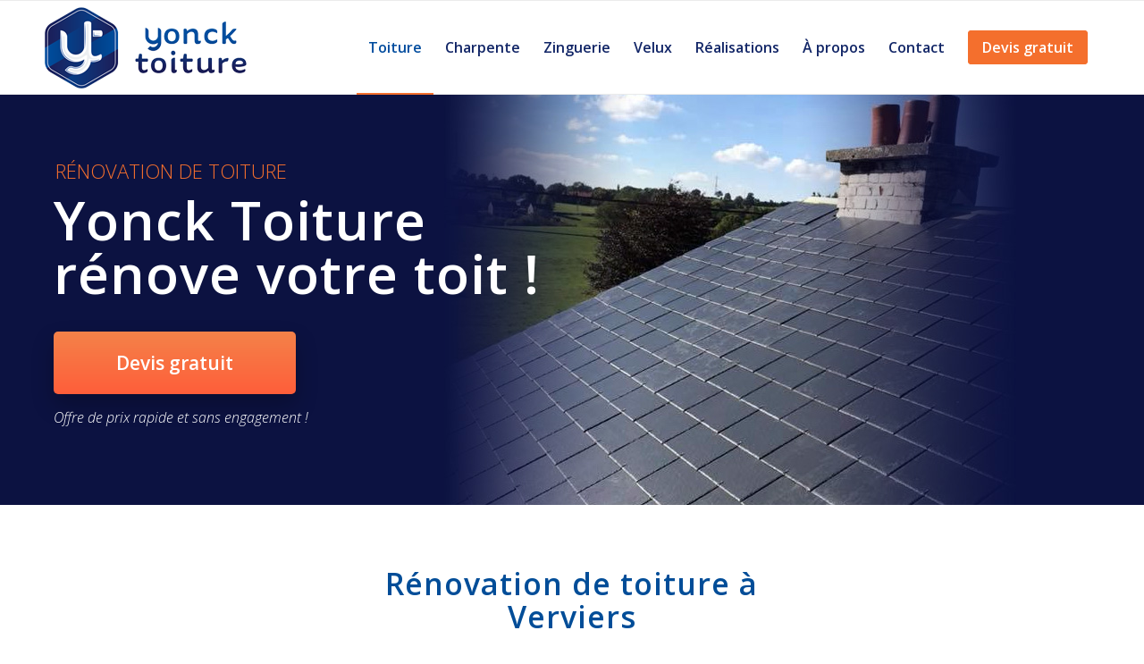

--- FILE ---
content_type: text/html; charset=UTF-8
request_url: https://yoncktoiture.be/renovation-toiture/
body_size: 18472
content:
<!DOCTYPE html>
<html lang="fr-BE" class="html_stretched responsive av-preloader-disabled  html_header_top html_logo_left html_main_nav_header html_menu_right html_custom html_header_sticky html_header_shrinking html_mobile_menu_tablet html_header_searchicon_disabled html_content_align_center html_header_unstick_top_disabled html_header_stretch_disabled html_av-overlay-side html_av-overlay-side-classic html_av-submenu-noclone html_entry_id_65 av-cookies-no-cookie-consent av-no-preview av-default-lightbox html_text_menu_active av-mobile-menu-switch-default">
<head>
<meta charset="UTF-8" />


<!-- mobile setting -->
<meta name="viewport" content="width=device-width, initial-scale=1">

<!-- Scripts/CSS and wp_head hook -->
<meta name='robots' content='index, follow, max-image-preview:large, max-snippet:-1, max-video-preview:-1' />

	<!-- This site is optimized with the Yoast SEO plugin v19.13 - https://yoast.com/wordpress/plugins/seo/ -->
	<title>Rénovation de toiture à Verviers, prix et prime - Yonck Toiture</title>
	<meta name="description" content="Rénovation de toiture en ardoises ou en tuiles dans la région de Verviers. En savoir plus sur les primes et les prix." />
	<link rel="canonical" href="https://yoncktoiture.be/renovation-toiture/" />
	<meta property="og:locale" content="fr_FR" />
	<meta property="og:type" content="article" />
	<meta property="og:title" content="Rénovation de toiture à Verviers, prix et prime - Yonck Toiture" />
	<meta property="og:description" content="Rénovation de toiture en ardoises ou en tuiles dans la région de Verviers. En savoir plus sur les primes et les prix." />
	<meta property="og:url" content="https://yoncktoiture.be/renovation-toiture/" />
	<meta property="og:site_name" content="Yonck Toiture" />
	<meta property="article:modified_time" content="2023-01-02T10:14:55+00:00" />
	<meta property="og:image" content="https://yoncktoiture.be/wp-content/uploads/2022/07/renovation-toiture-1.jpg" />
	<meta name="twitter:card" content="summary_large_image" />
	<meta name="twitter:label1" content="Durée de lecture est." />
	<meta name="twitter:data1" content="12 minutes" />
	<script type="application/ld+json" class="yoast-schema-graph">{"@context":"https://schema.org","@graph":[{"@type":"WebPage","@id":"https://yoncktoiture.be/renovation-toiture/","url":"https://yoncktoiture.be/renovation-toiture/","name":"Rénovation de toiture à Verviers, prix et prime - Yonck Toiture","isPartOf":{"@id":"https://yoncktoiture.be/#website"},"primaryImageOfPage":{"@id":"https://yoncktoiture.be/renovation-toiture/#primaryimage"},"image":{"@id":"https://yoncktoiture.be/renovation-toiture/#primaryimage"},"thumbnailUrl":"https://yoncktoiture.be/wp-content/uploads/2022/07/renovation-toiture-1.jpg","datePublished":"2022-07-14T18:54:31+00:00","dateModified":"2023-01-02T10:14:55+00:00","description":"Rénovation de toiture en ardoises ou en tuiles dans la région de Verviers. En savoir plus sur les primes et les prix.","breadcrumb":{"@id":"https://yoncktoiture.be/renovation-toiture/#breadcrumb"},"inLanguage":"fr-BE","potentialAction":[{"@type":"ReadAction","target":["https://yoncktoiture.be/renovation-toiture/"]}]},{"@type":"ImageObject","inLanguage":"fr-BE","@id":"https://yoncktoiture.be/renovation-toiture/#primaryimage","url":"https://yoncktoiture.be/wp-content/uploads/2022/07/renovation-toiture-1.jpg","contentUrl":"https://yoncktoiture.be/wp-content/uploads/2022/07/renovation-toiture-1.jpg","width":560,"height":360,"caption":"renovation de toiture avec velux a verviers"},{"@type":"BreadcrumbList","@id":"https://yoncktoiture.be/renovation-toiture/#breadcrumb","itemListElement":[{"@type":"ListItem","position":1,"name":"Accueil","item":"https://yoncktoiture.be/"},{"@type":"ListItem","position":2,"name":"Rénovation de toiture"}]},{"@type":"WebSite","@id":"https://yoncktoiture.be/#website","url":"https://yoncktoiture.be/","name":"Yonck Toiture","description":"Entreprise de toiture à Verviers","potentialAction":[{"@type":"SearchAction","target":{"@type":"EntryPoint","urlTemplate":"https://yoncktoiture.be/?s={search_term_string}"},"query-input":"required name=search_term_string"}],"inLanguage":"fr-BE"}]}</script>
	<!-- / Yoast SEO plugin. -->


<link rel='dns-prefetch' href='//www.googletagmanager.com' />
<link rel="alternate" type="application/rss+xml" title="Yonck Toiture &raquo; Flux" href="https://yoncktoiture.be/feed/" />
<link rel="alternate" type="application/rss+xml" title="Yonck Toiture &raquo; Flux des commentaires" href="https://yoncktoiture.be/comments/feed/" />
<link rel="alternate" title="oEmbed (JSON)" type="application/json+oembed" href="https://yoncktoiture.be/wp-json/oembed/1.0/embed?url=https%3A%2F%2Fyoncktoiture.be%2Frenovation-toiture%2F" />
<link rel="alternate" title="oEmbed (XML)" type="text/xml+oembed" href="https://yoncktoiture.be/wp-json/oembed/1.0/embed?url=https%3A%2F%2Fyoncktoiture.be%2Frenovation-toiture%2F&#038;format=xml" />

<!-- google webfont font replacement -->

			<script type='text/javascript'>

				(function() {

					/*	check if webfonts are disabled by user setting via cookie - or user must opt in.	*/
					var html = document.getElementsByTagName('html')[0];
					var cookie_check = html.className.indexOf('av-cookies-needs-opt-in') >= 0 || html.className.indexOf('av-cookies-can-opt-out') >= 0;
					var allow_continue = true;
					var silent_accept_cookie = html.className.indexOf('av-cookies-user-silent-accept') >= 0;

					if( cookie_check && ! silent_accept_cookie )
					{
						if( ! document.cookie.match(/aviaCookieConsent/) || html.className.indexOf('av-cookies-session-refused') >= 0 )
						{
							allow_continue = false;
						}
						else
						{
							if( ! document.cookie.match(/aviaPrivacyRefuseCookiesHideBar/) )
							{
								allow_continue = false;
							}
							else if( ! document.cookie.match(/aviaPrivacyEssentialCookiesEnabled/) )
							{
								allow_continue = false;
							}
							else if( document.cookie.match(/aviaPrivacyGoogleWebfontsDisabled/) )
							{
								allow_continue = false;
							}
						}
					}

					if( allow_continue )
					{
						var f = document.createElement('link');

						f.type 	= 'text/css';
						f.rel 	= 'stylesheet';
						f.href 	= '//fonts.googleapis.com/css?family=Open+Sans:400,600&display=auto';
						f.id 	= 'avia-google-webfont';

						document.getElementsByTagName('head')[0].appendChild(f);
					}
				})();

			</script>
			<style id='wp-img-auto-sizes-contain-inline-css' type='text/css'>
img:is([sizes=auto i],[sizes^="auto," i]){contain-intrinsic-size:3000px 1500px}
/*# sourceURL=wp-img-auto-sizes-contain-inline-css */
</style>
<style id='wp-emoji-styles-inline-css' type='text/css'>

	img.wp-smiley, img.emoji {
		display: inline !important;
		border: none !important;
		box-shadow: none !important;
		height: 1em !important;
		width: 1em !important;
		margin: 0 0.07em !important;
		vertical-align: -0.1em !important;
		background: none !important;
		padding: 0 !important;
	}
/*# sourceURL=wp-emoji-styles-inline-css */
</style>
<style id='wp-block-library-inline-css' type='text/css'>
:root{--wp-block-synced-color:#7a00df;--wp-block-synced-color--rgb:122,0,223;--wp-bound-block-color:var(--wp-block-synced-color);--wp-editor-canvas-background:#ddd;--wp-admin-theme-color:#007cba;--wp-admin-theme-color--rgb:0,124,186;--wp-admin-theme-color-darker-10:#006ba1;--wp-admin-theme-color-darker-10--rgb:0,107,160.5;--wp-admin-theme-color-darker-20:#005a87;--wp-admin-theme-color-darker-20--rgb:0,90,135;--wp-admin-border-width-focus:2px}@media (min-resolution:192dpi){:root{--wp-admin-border-width-focus:1.5px}}.wp-element-button{cursor:pointer}:root .has-very-light-gray-background-color{background-color:#eee}:root .has-very-dark-gray-background-color{background-color:#313131}:root .has-very-light-gray-color{color:#eee}:root .has-very-dark-gray-color{color:#313131}:root .has-vivid-green-cyan-to-vivid-cyan-blue-gradient-background{background:linear-gradient(135deg,#00d084,#0693e3)}:root .has-purple-crush-gradient-background{background:linear-gradient(135deg,#34e2e4,#4721fb 50%,#ab1dfe)}:root .has-hazy-dawn-gradient-background{background:linear-gradient(135deg,#faaca8,#dad0ec)}:root .has-subdued-olive-gradient-background{background:linear-gradient(135deg,#fafae1,#67a671)}:root .has-atomic-cream-gradient-background{background:linear-gradient(135deg,#fdd79a,#004a59)}:root .has-nightshade-gradient-background{background:linear-gradient(135deg,#330968,#31cdcf)}:root .has-midnight-gradient-background{background:linear-gradient(135deg,#020381,#2874fc)}:root{--wp--preset--font-size--normal:16px;--wp--preset--font-size--huge:42px}.has-regular-font-size{font-size:1em}.has-larger-font-size{font-size:2.625em}.has-normal-font-size{font-size:var(--wp--preset--font-size--normal)}.has-huge-font-size{font-size:var(--wp--preset--font-size--huge)}.has-text-align-center{text-align:center}.has-text-align-left{text-align:left}.has-text-align-right{text-align:right}.has-fit-text{white-space:nowrap!important}#end-resizable-editor-section{display:none}.aligncenter{clear:both}.items-justified-left{justify-content:flex-start}.items-justified-center{justify-content:center}.items-justified-right{justify-content:flex-end}.items-justified-space-between{justify-content:space-between}.screen-reader-text{border:0;clip-path:inset(50%);height:1px;margin:-1px;overflow:hidden;padding:0;position:absolute;width:1px;word-wrap:normal!important}.screen-reader-text:focus{background-color:#ddd;clip-path:none;color:#444;display:block;font-size:1em;height:auto;left:5px;line-height:normal;padding:15px 23px 14px;text-decoration:none;top:5px;width:auto;z-index:100000}html :where(.has-border-color){border-style:solid}html :where([style*=border-top-color]){border-top-style:solid}html :where([style*=border-right-color]){border-right-style:solid}html :where([style*=border-bottom-color]){border-bottom-style:solid}html :where([style*=border-left-color]){border-left-style:solid}html :where([style*=border-width]){border-style:solid}html :where([style*=border-top-width]){border-top-style:solid}html :where([style*=border-right-width]){border-right-style:solid}html :where([style*=border-bottom-width]){border-bottom-style:solid}html :where([style*=border-left-width]){border-left-style:solid}html :where(img[class*=wp-image-]){height:auto;max-width:100%}:where(figure){margin:0 0 1em}html :where(.is-position-sticky){--wp-admin--admin-bar--position-offset:var(--wp-admin--admin-bar--height,0px)}@media screen and (max-width:600px){html :where(.is-position-sticky){--wp-admin--admin-bar--position-offset:0px}}

/*# sourceURL=wp-block-library-inline-css */
</style><style id='global-styles-inline-css' type='text/css'>
:root{--wp--preset--aspect-ratio--square: 1;--wp--preset--aspect-ratio--4-3: 4/3;--wp--preset--aspect-ratio--3-4: 3/4;--wp--preset--aspect-ratio--3-2: 3/2;--wp--preset--aspect-ratio--2-3: 2/3;--wp--preset--aspect-ratio--16-9: 16/9;--wp--preset--aspect-ratio--9-16: 9/16;--wp--preset--color--black: #000000;--wp--preset--color--cyan-bluish-gray: #abb8c3;--wp--preset--color--white: #ffffff;--wp--preset--color--pale-pink: #f78da7;--wp--preset--color--vivid-red: #cf2e2e;--wp--preset--color--luminous-vivid-orange: #ff6900;--wp--preset--color--luminous-vivid-amber: #fcb900;--wp--preset--color--light-green-cyan: #7bdcb5;--wp--preset--color--vivid-green-cyan: #00d084;--wp--preset--color--pale-cyan-blue: #8ed1fc;--wp--preset--color--vivid-cyan-blue: #0693e3;--wp--preset--color--vivid-purple: #9b51e0;--wp--preset--color--metallic-red: #b02b2c;--wp--preset--color--maximum-yellow-red: #edae44;--wp--preset--color--yellow-sun: #eeee22;--wp--preset--color--palm-leaf: #83a846;--wp--preset--color--aero: #7bb0e7;--wp--preset--color--old-lavender: #745f7e;--wp--preset--color--steel-teal: #5f8789;--wp--preset--color--raspberry-pink: #d65799;--wp--preset--color--medium-turquoise: #4ecac2;--wp--preset--gradient--vivid-cyan-blue-to-vivid-purple: linear-gradient(135deg,rgb(6,147,227) 0%,rgb(155,81,224) 100%);--wp--preset--gradient--light-green-cyan-to-vivid-green-cyan: linear-gradient(135deg,rgb(122,220,180) 0%,rgb(0,208,130) 100%);--wp--preset--gradient--luminous-vivid-amber-to-luminous-vivid-orange: linear-gradient(135deg,rgb(252,185,0) 0%,rgb(255,105,0) 100%);--wp--preset--gradient--luminous-vivid-orange-to-vivid-red: linear-gradient(135deg,rgb(255,105,0) 0%,rgb(207,46,46) 100%);--wp--preset--gradient--very-light-gray-to-cyan-bluish-gray: linear-gradient(135deg,rgb(238,238,238) 0%,rgb(169,184,195) 100%);--wp--preset--gradient--cool-to-warm-spectrum: linear-gradient(135deg,rgb(74,234,220) 0%,rgb(151,120,209) 20%,rgb(207,42,186) 40%,rgb(238,44,130) 60%,rgb(251,105,98) 80%,rgb(254,248,76) 100%);--wp--preset--gradient--blush-light-purple: linear-gradient(135deg,rgb(255,206,236) 0%,rgb(152,150,240) 100%);--wp--preset--gradient--blush-bordeaux: linear-gradient(135deg,rgb(254,205,165) 0%,rgb(254,45,45) 50%,rgb(107,0,62) 100%);--wp--preset--gradient--luminous-dusk: linear-gradient(135deg,rgb(255,203,112) 0%,rgb(199,81,192) 50%,rgb(65,88,208) 100%);--wp--preset--gradient--pale-ocean: linear-gradient(135deg,rgb(255,245,203) 0%,rgb(182,227,212) 50%,rgb(51,167,181) 100%);--wp--preset--gradient--electric-grass: linear-gradient(135deg,rgb(202,248,128) 0%,rgb(113,206,126) 100%);--wp--preset--gradient--midnight: linear-gradient(135deg,rgb(2,3,129) 0%,rgb(40,116,252) 100%);--wp--preset--font-size--small: 1rem;--wp--preset--font-size--medium: 1.125rem;--wp--preset--font-size--large: 1.75rem;--wp--preset--font-size--x-large: clamp(1.75rem, 3vw, 2.25rem);--wp--preset--spacing--20: 0.44rem;--wp--preset--spacing--30: 0.67rem;--wp--preset--spacing--40: 1rem;--wp--preset--spacing--50: 1.5rem;--wp--preset--spacing--60: 2.25rem;--wp--preset--spacing--70: 3.38rem;--wp--preset--spacing--80: 5.06rem;--wp--preset--shadow--natural: 6px 6px 9px rgba(0, 0, 0, 0.2);--wp--preset--shadow--deep: 12px 12px 50px rgba(0, 0, 0, 0.4);--wp--preset--shadow--sharp: 6px 6px 0px rgba(0, 0, 0, 0.2);--wp--preset--shadow--outlined: 6px 6px 0px -3px rgb(255, 255, 255), 6px 6px rgb(0, 0, 0);--wp--preset--shadow--crisp: 6px 6px 0px rgb(0, 0, 0);}:root { --wp--style--global--content-size: 800px;--wp--style--global--wide-size: 1130px; }:where(body) { margin: 0; }.wp-site-blocks > .alignleft { float: left; margin-right: 2em; }.wp-site-blocks > .alignright { float: right; margin-left: 2em; }.wp-site-blocks > .aligncenter { justify-content: center; margin-left: auto; margin-right: auto; }:where(.is-layout-flex){gap: 0.5em;}:where(.is-layout-grid){gap: 0.5em;}.is-layout-flow > .alignleft{float: left;margin-inline-start: 0;margin-inline-end: 2em;}.is-layout-flow > .alignright{float: right;margin-inline-start: 2em;margin-inline-end: 0;}.is-layout-flow > .aligncenter{margin-left: auto !important;margin-right: auto !important;}.is-layout-constrained > .alignleft{float: left;margin-inline-start: 0;margin-inline-end: 2em;}.is-layout-constrained > .alignright{float: right;margin-inline-start: 2em;margin-inline-end: 0;}.is-layout-constrained > .aligncenter{margin-left: auto !important;margin-right: auto !important;}.is-layout-constrained > :where(:not(.alignleft):not(.alignright):not(.alignfull)){max-width: var(--wp--style--global--content-size);margin-left: auto !important;margin-right: auto !important;}.is-layout-constrained > .alignwide{max-width: var(--wp--style--global--wide-size);}body .is-layout-flex{display: flex;}.is-layout-flex{flex-wrap: wrap;align-items: center;}.is-layout-flex > :is(*, div){margin: 0;}body .is-layout-grid{display: grid;}.is-layout-grid > :is(*, div){margin: 0;}body{padding-top: 0px;padding-right: 0px;padding-bottom: 0px;padding-left: 0px;}a:where(:not(.wp-element-button)){text-decoration: underline;}:root :where(.wp-element-button, .wp-block-button__link){background-color: #32373c;border-width: 0;color: #fff;font-family: inherit;font-size: inherit;font-style: inherit;font-weight: inherit;letter-spacing: inherit;line-height: inherit;padding-top: calc(0.667em + 2px);padding-right: calc(1.333em + 2px);padding-bottom: calc(0.667em + 2px);padding-left: calc(1.333em + 2px);text-decoration: none;text-transform: inherit;}.has-black-color{color: var(--wp--preset--color--black) !important;}.has-cyan-bluish-gray-color{color: var(--wp--preset--color--cyan-bluish-gray) !important;}.has-white-color{color: var(--wp--preset--color--white) !important;}.has-pale-pink-color{color: var(--wp--preset--color--pale-pink) !important;}.has-vivid-red-color{color: var(--wp--preset--color--vivid-red) !important;}.has-luminous-vivid-orange-color{color: var(--wp--preset--color--luminous-vivid-orange) !important;}.has-luminous-vivid-amber-color{color: var(--wp--preset--color--luminous-vivid-amber) !important;}.has-light-green-cyan-color{color: var(--wp--preset--color--light-green-cyan) !important;}.has-vivid-green-cyan-color{color: var(--wp--preset--color--vivid-green-cyan) !important;}.has-pale-cyan-blue-color{color: var(--wp--preset--color--pale-cyan-blue) !important;}.has-vivid-cyan-blue-color{color: var(--wp--preset--color--vivid-cyan-blue) !important;}.has-vivid-purple-color{color: var(--wp--preset--color--vivid-purple) !important;}.has-metallic-red-color{color: var(--wp--preset--color--metallic-red) !important;}.has-maximum-yellow-red-color{color: var(--wp--preset--color--maximum-yellow-red) !important;}.has-yellow-sun-color{color: var(--wp--preset--color--yellow-sun) !important;}.has-palm-leaf-color{color: var(--wp--preset--color--palm-leaf) !important;}.has-aero-color{color: var(--wp--preset--color--aero) !important;}.has-old-lavender-color{color: var(--wp--preset--color--old-lavender) !important;}.has-steel-teal-color{color: var(--wp--preset--color--steel-teal) !important;}.has-raspberry-pink-color{color: var(--wp--preset--color--raspberry-pink) !important;}.has-medium-turquoise-color{color: var(--wp--preset--color--medium-turquoise) !important;}.has-black-background-color{background-color: var(--wp--preset--color--black) !important;}.has-cyan-bluish-gray-background-color{background-color: var(--wp--preset--color--cyan-bluish-gray) !important;}.has-white-background-color{background-color: var(--wp--preset--color--white) !important;}.has-pale-pink-background-color{background-color: var(--wp--preset--color--pale-pink) !important;}.has-vivid-red-background-color{background-color: var(--wp--preset--color--vivid-red) !important;}.has-luminous-vivid-orange-background-color{background-color: var(--wp--preset--color--luminous-vivid-orange) !important;}.has-luminous-vivid-amber-background-color{background-color: var(--wp--preset--color--luminous-vivid-amber) !important;}.has-light-green-cyan-background-color{background-color: var(--wp--preset--color--light-green-cyan) !important;}.has-vivid-green-cyan-background-color{background-color: var(--wp--preset--color--vivid-green-cyan) !important;}.has-pale-cyan-blue-background-color{background-color: var(--wp--preset--color--pale-cyan-blue) !important;}.has-vivid-cyan-blue-background-color{background-color: var(--wp--preset--color--vivid-cyan-blue) !important;}.has-vivid-purple-background-color{background-color: var(--wp--preset--color--vivid-purple) !important;}.has-metallic-red-background-color{background-color: var(--wp--preset--color--metallic-red) !important;}.has-maximum-yellow-red-background-color{background-color: var(--wp--preset--color--maximum-yellow-red) !important;}.has-yellow-sun-background-color{background-color: var(--wp--preset--color--yellow-sun) !important;}.has-palm-leaf-background-color{background-color: var(--wp--preset--color--palm-leaf) !important;}.has-aero-background-color{background-color: var(--wp--preset--color--aero) !important;}.has-old-lavender-background-color{background-color: var(--wp--preset--color--old-lavender) !important;}.has-steel-teal-background-color{background-color: var(--wp--preset--color--steel-teal) !important;}.has-raspberry-pink-background-color{background-color: var(--wp--preset--color--raspberry-pink) !important;}.has-medium-turquoise-background-color{background-color: var(--wp--preset--color--medium-turquoise) !important;}.has-black-border-color{border-color: var(--wp--preset--color--black) !important;}.has-cyan-bluish-gray-border-color{border-color: var(--wp--preset--color--cyan-bluish-gray) !important;}.has-white-border-color{border-color: var(--wp--preset--color--white) !important;}.has-pale-pink-border-color{border-color: var(--wp--preset--color--pale-pink) !important;}.has-vivid-red-border-color{border-color: var(--wp--preset--color--vivid-red) !important;}.has-luminous-vivid-orange-border-color{border-color: var(--wp--preset--color--luminous-vivid-orange) !important;}.has-luminous-vivid-amber-border-color{border-color: var(--wp--preset--color--luminous-vivid-amber) !important;}.has-light-green-cyan-border-color{border-color: var(--wp--preset--color--light-green-cyan) !important;}.has-vivid-green-cyan-border-color{border-color: var(--wp--preset--color--vivid-green-cyan) !important;}.has-pale-cyan-blue-border-color{border-color: var(--wp--preset--color--pale-cyan-blue) !important;}.has-vivid-cyan-blue-border-color{border-color: var(--wp--preset--color--vivid-cyan-blue) !important;}.has-vivid-purple-border-color{border-color: var(--wp--preset--color--vivid-purple) !important;}.has-metallic-red-border-color{border-color: var(--wp--preset--color--metallic-red) !important;}.has-maximum-yellow-red-border-color{border-color: var(--wp--preset--color--maximum-yellow-red) !important;}.has-yellow-sun-border-color{border-color: var(--wp--preset--color--yellow-sun) !important;}.has-palm-leaf-border-color{border-color: var(--wp--preset--color--palm-leaf) !important;}.has-aero-border-color{border-color: var(--wp--preset--color--aero) !important;}.has-old-lavender-border-color{border-color: var(--wp--preset--color--old-lavender) !important;}.has-steel-teal-border-color{border-color: var(--wp--preset--color--steel-teal) !important;}.has-raspberry-pink-border-color{border-color: var(--wp--preset--color--raspberry-pink) !important;}.has-medium-turquoise-border-color{border-color: var(--wp--preset--color--medium-turquoise) !important;}.has-vivid-cyan-blue-to-vivid-purple-gradient-background{background: var(--wp--preset--gradient--vivid-cyan-blue-to-vivid-purple) !important;}.has-light-green-cyan-to-vivid-green-cyan-gradient-background{background: var(--wp--preset--gradient--light-green-cyan-to-vivid-green-cyan) !important;}.has-luminous-vivid-amber-to-luminous-vivid-orange-gradient-background{background: var(--wp--preset--gradient--luminous-vivid-amber-to-luminous-vivid-orange) !important;}.has-luminous-vivid-orange-to-vivid-red-gradient-background{background: var(--wp--preset--gradient--luminous-vivid-orange-to-vivid-red) !important;}.has-very-light-gray-to-cyan-bluish-gray-gradient-background{background: var(--wp--preset--gradient--very-light-gray-to-cyan-bluish-gray) !important;}.has-cool-to-warm-spectrum-gradient-background{background: var(--wp--preset--gradient--cool-to-warm-spectrum) !important;}.has-blush-light-purple-gradient-background{background: var(--wp--preset--gradient--blush-light-purple) !important;}.has-blush-bordeaux-gradient-background{background: var(--wp--preset--gradient--blush-bordeaux) !important;}.has-luminous-dusk-gradient-background{background: var(--wp--preset--gradient--luminous-dusk) !important;}.has-pale-ocean-gradient-background{background: var(--wp--preset--gradient--pale-ocean) !important;}.has-electric-grass-gradient-background{background: var(--wp--preset--gradient--electric-grass) !important;}.has-midnight-gradient-background{background: var(--wp--preset--gradient--midnight) !important;}.has-small-font-size{font-size: var(--wp--preset--font-size--small) !important;}.has-medium-font-size{font-size: var(--wp--preset--font-size--medium) !important;}.has-large-font-size{font-size: var(--wp--preset--font-size--large) !important;}.has-x-large-font-size{font-size: var(--wp--preset--font-size--x-large) !important;}
/*# sourceURL=global-styles-inline-css */
</style>

<link rel='stylesheet' id='contact-form-7-css' href='https://yoncktoiture.be/wp-content/plugins/contact-form-7/includes/css/styles.css?ver=5.7.2' type='text/css' media='all' />
<link rel='stylesheet' id='avia-merged-styles-css' href='https://yoncktoiture.be/wp-content/uploads/dynamic_avia/avia-merged-styles-9cc8e8fbe0dec1889abdb5a17ea3cd6f---63b2ad852c6e8.css' type='text/css' media='all' />
<link rel='stylesheet' id='avia-single-post-65-css' href='https://yoncktoiture.be/wp-content/uploads/avia_posts_css/post-65.css?ver=ver-1672659193' type='text/css' media='all' />
<script type="text/javascript" src="https://yoncktoiture.be/wp-includes/js/jquery/jquery.min.js?ver=3.7.1" id="jquery-core-js"></script>
<script type="text/javascript" src="https://yoncktoiture.be/wp-includes/js/jquery/jquery-migrate.min.js?ver=3.4.1" id="jquery-migrate-js"></script>

<!-- Google Analytics snippet added by Site Kit -->
<script type="text/javascript" src="https://www.googletagmanager.com/gtag/js?id=UA-208086028-3" id="google_gtagjs-js" async></script>
<script type="text/javascript" id="google_gtagjs-js-after">
/* <![CDATA[ */
window.dataLayer = window.dataLayer || [];function gtag(){dataLayer.push(arguments);}
gtag('set', 'linker', {"domains":["yoncktoiture.be"]} );
gtag("js", new Date());
gtag("set", "developer_id.dZTNiMT", true);
gtag("config", "UA-208086028-3", {"anonymize_ip":true});
gtag("config", "G-2R3FGQJZLK");
//# sourceURL=google_gtagjs-js-after
/* ]]> */
</script>

<!-- End Google Analytics snippet added by Site Kit -->
<link rel="https://api.w.org/" href="https://yoncktoiture.be/wp-json/" /><link rel="alternate" title="JSON" type="application/json" href="https://yoncktoiture.be/wp-json/wp/v2/pages/65" /><link rel="EditURI" type="application/rsd+xml" title="RSD" href="https://yoncktoiture.be/xmlrpc.php?rsd" />
<meta name="generator" content="WordPress 6.9" />
<link rel='shortlink' href='https://yoncktoiture.be/?p=65' />
<meta name="generator" content="Site Kit by Google 1.90.1" /><link rel="profile" href="http://gmpg.org/xfn/11" />
<link rel="alternate" type="application/rss+xml" title="Yonck Toiture RSS2 Feed" href="https://yoncktoiture.be/feed/" />
<link rel="pingback" href="https://yoncktoiture.be/xmlrpc.php" />

<style type='text/css' media='screen'>
 #top #header_main > .container, #top #header_main > .container .main_menu  .av-main-nav > li > a, #top #header_main #menu-item-shop .cart_dropdown_link{ height:104px; line-height: 104px; }
 .html_top_nav_header .av-logo-container{ height:104px;  }
 .html_header_top.html_header_sticky #top #wrap_all #main{ padding-top:104px; } 
</style>
<!--[if lt IE 9]><script src="https://yoncktoiture.be/wp-content/themes/enfold/js/html5shiv.js"></script><![endif]-->
<link rel="icon" href="https://yoncktoiture.be/wp-content/uploads/2022/07/icon-yonck-toiture.png" type="image/png">
<meta name="generator" content="Powered by Slider Revolution 6.5.25 - responsive, Mobile-Friendly Slider Plugin for WordPress with comfortable drag and drop interface." />

<!-- To speed up the rendering and to display the site as fast as possible to the user we include some styles and scripts for above the fold content inline -->
<script type="text/javascript">"use strict";var avia_is_mobile=!1;/Android|webOS|iPhone|iPad|iPod|BlackBerry|IEMobile|Opera Mini/i.test(navigator.userAgent)&&"ontouchstart"in document.documentElement?(avia_is_mobile=!0,document.documentElement.className+=" avia_mobile "):document.documentElement.className+=" avia_desktop ",document.documentElement.className+=" js_active ",function(){var e=["-webkit-","-moz-","-ms-",""],t="",n=!1,o=!1;for(var a in e)e[a]+"transform"in document.documentElement.style&&(n=!0,t=e[a]+"transform"),e[a]+"perspective"in document.documentElement.style&&(o=!0);n&&(document.documentElement.className+=" avia_transform "),o&&(document.documentElement.className+=" avia_transform3d "),"function"==typeof document.getElementsByClassName&&"function"==typeof document.documentElement.getBoundingClientRect&&0==avia_is_mobile&&t&&window.innerHeight>0&&setTimeout(function(){var e=0,n={},o=0,a=document.getElementsByClassName("av-parallax"),m=window.pageYOffset||document.documentElement.scrollTop;for(e=0;e<a.length;e++)a[e].style.top="0px",n=a[e].getBoundingClientRect(),o=Math.ceil(.3*(window.innerHeight+m-n.top)),a[e].style[t]="translate(0px, "+o+"px)",a[e].style.top="auto",a[e].className+=" enabled-parallax "},50)}();</script><script>function setREVStartSize(e){
			//window.requestAnimationFrame(function() {
				window.RSIW = window.RSIW===undefined ? window.innerWidth : window.RSIW;
				window.RSIH = window.RSIH===undefined ? window.innerHeight : window.RSIH;
				try {
					var pw = document.getElementById(e.c).parentNode.offsetWidth,
						newh;
					pw = pw===0 || isNaN(pw) || (e.l=="fullwidth" || e.layout=="fullwidth") ? window.RSIW : pw;
					e.tabw = e.tabw===undefined ? 0 : parseInt(e.tabw);
					e.thumbw = e.thumbw===undefined ? 0 : parseInt(e.thumbw);
					e.tabh = e.tabh===undefined ? 0 : parseInt(e.tabh);
					e.thumbh = e.thumbh===undefined ? 0 : parseInt(e.thumbh);
					e.tabhide = e.tabhide===undefined ? 0 : parseInt(e.tabhide);
					e.thumbhide = e.thumbhide===undefined ? 0 : parseInt(e.thumbhide);
					e.mh = e.mh===undefined || e.mh=="" || e.mh==="auto" ? 0 : parseInt(e.mh,0);
					if(e.layout==="fullscreen" || e.l==="fullscreen")
						newh = Math.max(e.mh,window.RSIH);
					else{
						e.gw = Array.isArray(e.gw) ? e.gw : [e.gw];
						for (var i in e.rl) if (e.gw[i]===undefined || e.gw[i]===0) e.gw[i] = e.gw[i-1];
						e.gh = e.el===undefined || e.el==="" || (Array.isArray(e.el) && e.el.length==0)? e.gh : e.el;
						e.gh = Array.isArray(e.gh) ? e.gh : [e.gh];
						for (var i in e.rl) if (e.gh[i]===undefined || e.gh[i]===0) e.gh[i] = e.gh[i-1];
											
						var nl = new Array(e.rl.length),
							ix = 0,
							sl;
						e.tabw = e.tabhide>=pw ? 0 : e.tabw;
						e.thumbw = e.thumbhide>=pw ? 0 : e.thumbw;
						e.tabh = e.tabhide>=pw ? 0 : e.tabh;
						e.thumbh = e.thumbhide>=pw ? 0 : e.thumbh;
						for (var i in e.rl) nl[i] = e.rl[i]<window.RSIW ? 0 : e.rl[i];
						sl = nl[0];
						for (var i in nl) if (sl>nl[i] && nl[i]>0) { sl = nl[i]; ix=i;}
						var m = pw>(e.gw[ix]+e.tabw+e.thumbw) ? 1 : (pw-(e.tabw+e.thumbw)) / (e.gw[ix]);
						newh =  (e.gh[ix] * m) + (e.tabh + e.thumbh);
					}
					var el = document.getElementById(e.c);
					if (el!==null && el) el.style.height = newh+"px";
					el = document.getElementById(e.c+"_wrapper");
					if (el!==null && el) {
						el.style.height = newh+"px";
						el.style.display = "block";
					}
				} catch(e){
					console.log("Failure at Presize of Slider:" + e)
				}
			//});
		  };</script>
<style type='text/css'>
@font-face {font-family: 'entypo-fontello'; font-weight: normal; font-style: normal; font-display: auto;
src: url('https://yoncktoiture.be/wp-content/themes/enfold/config-templatebuilder/avia-template-builder/assets/fonts/entypo-fontello.woff2') format('woff2'),
url('https://yoncktoiture.be/wp-content/themes/enfold/config-templatebuilder/avia-template-builder/assets/fonts/entypo-fontello.woff') format('woff'),
url('https://yoncktoiture.be/wp-content/themes/enfold/config-templatebuilder/avia-template-builder/assets/fonts/entypo-fontello.ttf') format('truetype'),
url('https://yoncktoiture.be/wp-content/themes/enfold/config-templatebuilder/avia-template-builder/assets/fonts/entypo-fontello.svg#entypo-fontello') format('svg'),
url('https://yoncktoiture.be/wp-content/themes/enfold/config-templatebuilder/avia-template-builder/assets/fonts/entypo-fontello.eot'),
url('https://yoncktoiture.be/wp-content/themes/enfold/config-templatebuilder/avia-template-builder/assets/fonts/entypo-fontello.eot?#iefix') format('embedded-opentype');
} #top .avia-font-entypo-fontello, body .avia-font-entypo-fontello, html body [data-av_iconfont='entypo-fontello']:before{ font-family: 'entypo-fontello'; }
</style>

<!--
Debugging Info for Theme support: 

Theme: Enfold
Version: 5.2.1
Installed: enfold
AviaFramework Version: 5.2
AviaBuilder Version: 5.2
aviaElementManager Version: 1.0.1
ML:640-PU:96-PLA:5
WP:6.9
Compress: CSS:all theme files - JS:all theme files
Updates: disabled
PLAu:4
-->
<link rel='stylesheet' id='rs-plugin-settings-css' href='https://yoncktoiture.be/wp-content/plugins/revslider/public/assets/css/rs6.css?ver=6.5.25' type='text/css' media='all' />
<style id='rs-plugin-settings-inline-css' type='text/css'>
#rs-demo-id {}
/*# sourceURL=rs-plugin-settings-inline-css */
</style>
</head>

<body id="top" class="wp-singular page-template-default page page-id-65 wp-theme-enfold stretched rtl_columns av-curtain-numeric open_sans  avia-responsive-images-support" itemscope="itemscope" itemtype="https://schema.org/WebPage" >

	
	<div id='wrap_all'>

	
<header id='header' class='all_colors header_color light_bg_color  av_header_top av_logo_left av_main_nav_header av_menu_right av_custom av_header_sticky av_header_shrinking av_header_stretch_disabled av_mobile_menu_tablet av_header_searchicon_disabled av_header_unstick_top_disabled av_bottom_nav_disabled  av_header_border_disabled'  role="banner" itemscope="itemscope" itemtype="https://schema.org/WPHeader" >

		<div  id='header_main' class='container_wrap container_wrap_logo'>

        <div class='container av-logo-container'><div class='inner-container'><span class='logo avia-standard-logo'><a href='https://yoncktoiture.be/' class=''><img src="https://yoncktoiture.be/wp-content/uploads/2022/07/yonck-toiture-logo.png" height="100" width="300" alt='Yonck Toiture' title='Yonck Toiture' /></a></span><nav class='main_menu' data-selectname='Select a page'  role="navigation" itemscope="itemscope" itemtype="https://schema.org/SiteNavigationElement" ><div class="avia-menu av-main-nav-wrap"><ul role="menu" class="menu av-main-nav" id="avia-menu"><li role="menuitem" id="menu-item-71" class="menu-item menu-item-type-post_type menu-item-object-page current-menu-ancestor current-menu-parent current_page_parent current_page_ancestor menu-item-has-children menu-item-top-level menu-item-top-level-1"><a href="https://yoncktoiture.be/toiture/" itemprop="url" tabindex="0"><span class="avia-bullet"></span><span class="avia-menu-text">Toiture</span><span class="avia-menu-fx"><span class="avia-arrow-wrap"><span class="avia-arrow"></span></span></span></a>


<ul class="sub-menu">
	<li role="menuitem" id="menu-item-70" class="menu-item menu-item-type-post_type menu-item-object-page current-menu-item page_item page-item-65 current_page_item"><a href="https://yoncktoiture.be/renovation-toiture/" itemprop="url" tabindex="0"><span class="avia-bullet"></span><span class="avia-menu-text">Rénovation de toiture</span></a></li>
	<li role="menuitem" id="menu-item-146" class="menu-item menu-item-type-post_type menu-item-object-page"><a href="https://yoncktoiture.be/reparation-toiture/" itemprop="url" tabindex="0"><span class="avia-bullet"></span><span class="avia-menu-text">Réparation</span></a></li>
	<li role="menuitem" id="menu-item-145" class="menu-item menu-item-type-post_type menu-item-object-page"><a href="https://yoncktoiture.be/toiture-plate/" itemprop="url" tabindex="0"><span class="avia-bullet"></span><span class="avia-menu-text">Toiture plate</span></a></li>
	<li role="menuitem" id="menu-item-144" class="menu-item menu-item-type-post_type menu-item-object-page"><a href="https://yoncktoiture.be/isolation-toiture/" itemprop="url" tabindex="0"><span class="avia-bullet"></span><span class="avia-menu-text">Isolation de toiture</span></a></li>
	<li role="menuitem" id="menu-item-143" class="menu-item menu-item-type-post_type menu-item-object-page"><a href="https://yoncktoiture.be/bardage/" itemprop="url" tabindex="0"><span class="avia-bullet"></span><span class="avia-menu-text">Bardage</span></a></li>
</ul>
</li>
<li role="menuitem" id="menu-item-142" class="menu-item menu-item-type-post_type menu-item-object-page menu-item-top-level menu-item-top-level-2"><a href="https://yoncktoiture.be/charpente/" itemprop="url" tabindex="0"><span class="avia-bullet"></span><span class="avia-menu-text">Charpente</span><span class="avia-menu-fx"><span class="avia-arrow-wrap"><span class="avia-arrow"></span></span></span></a></li>
<li role="menuitem" id="menu-item-141" class="menu-item menu-item-type-post_type menu-item-object-page menu-item-top-level menu-item-top-level-3"><a href="https://yoncktoiture.be/zinguerie/" itemprop="url" tabindex="0"><span class="avia-bullet"></span><span class="avia-menu-text">Zinguerie</span><span class="avia-menu-fx"><span class="avia-arrow-wrap"><span class="avia-arrow"></span></span></span></a></li>
<li role="menuitem" id="menu-item-140" class="menu-item menu-item-type-post_type menu-item-object-page menu-item-top-level menu-item-top-level-4"><a href="https://yoncktoiture.be/velux/" itemprop="url" tabindex="0"><span class="avia-bullet"></span><span class="avia-menu-text">Velux</span><span class="avia-menu-fx"><span class="avia-arrow-wrap"><span class="avia-arrow"></span></span></span></a></li>
<li role="menuitem" id="menu-item-139" class="menu-item menu-item-type-post_type menu-item-object-page menu-item-top-level menu-item-top-level-5"><a href="https://yoncktoiture.be/realisations/" itemprop="url" tabindex="0"><span class="avia-bullet"></span><span class="avia-menu-text">Réalisations</span><span class="avia-menu-fx"><span class="avia-arrow-wrap"><span class="avia-arrow"></span></span></span></a></li>
<li role="menuitem" id="menu-item-138" class="menu-item menu-item-type-post_type menu-item-object-page menu-item-top-level menu-item-top-level-6"><a href="https://yoncktoiture.be/qui-sommes-nous/" itemprop="url" tabindex="0"><span class="avia-bullet"></span><span class="avia-menu-text">À propos</span><span class="avia-menu-fx"><span class="avia-arrow-wrap"><span class="avia-arrow"></span></span></span></a></li>
<li role="menuitem" id="menu-item-137" class="menu-item menu-item-type-post_type menu-item-object-page menu-item-top-level menu-item-top-level-7"><a href="https://yoncktoiture.be/contact/" itemprop="url" tabindex="0"><span class="avia-bullet"></span><span class="avia-menu-text">Contact</span><span class="avia-menu-fx"><span class="avia-arrow-wrap"><span class="avia-arrow"></span></span></span></a></li>
<li role="menuitem" id="menu-item-72" class="menu-item menu-item-type-post_type menu-item-object-page av-menu-button av-menu-button-colored menu-item-top-level menu-item-top-level-8"><a href="https://yoncktoiture.be/devis-gratuit/" itemprop="url" tabindex="0"><span class="avia-bullet"></span><span class="avia-menu-text">Devis gratuit</span><span class="avia-menu-fx"><span class="avia-arrow-wrap"><span class="avia-arrow"></span></span></span></a></li>
<li class="av-burger-menu-main menu-item-avia-special ">
	        			<a href="#" aria-label="Menu" aria-hidden="false">
							<span class="av-hamburger av-hamburger--spin av-js-hamburger">
								<span class="av-hamburger-box">
						          <span class="av-hamburger-inner"></span>
						          <strong>Menu</strong>
								</span>
							</span>
							<span class="avia_hidden_link_text">Menu</span>
						</a>
	        		   </li></ul></div></nav></div> </div> 
		<!-- end container_wrap-->
		</div>
		<div class='header_bg'></div>

<!-- end header -->
</header>

	<div id='main' class='all_colors' data-scroll-offset='104'>

	<div id='revolutionslider_1'  class='avia-layerslider avia-revolutionslider main_color avia-shadow  avia-builder-el-0  el_before_av_section  avia-builder-el-first   container_wrap fullsize'  >
			<!-- START renovation REVOLUTION SLIDER 6.5.25 --><p class="rs-p-wp-fix"></p>
			<rs-module-wrap id="rev_slider_2_1_wrapper" data-source="gallery" style="visibility:hidden;background:transparent;padding:0;margin:0px auto;margin-top:0;margin-bottom:0;">
				<rs-module id="rev_slider_2_1" style="" data-version="6.5.25">
					<rs-slides>
						<rs-slide style="position: absolute;" data-key="rs-2" data-title="Slide" data-in="o:0;" data-out="a:false;">
							<img decoding="async" src="//yoncktoiture.be/wp-content/plugins/revslider/public/assets/assets/dummy.png" alt="Slide" title="Rénovation de toiture" class="rev-slidebg tp-rs-img rs-lazyload" data-lazyload="//yoncktoiture.be/wp-content/plugins/revslider/public/assets/assets/transparent.png" data-bg="c:#0c1241;" data-no-retina>
<!--
							--><a
								id="slider-2-slide-2-layer-0" 
								class="rs-layer rev-btn"
								href="https://yoncktoiture.be/devis-gratuit/" target="_self"
								data-type="button"
								data-bsh="v:12px,12px,12px,7px;b:23px,23px,23px,19px;"
								data-rsp_ch="on"
								data-xy="xo:40px;yo:266px,266px,266px,288px;"
								data-text="w:normal;s:21;l:70,70,70,61;fw:600;"
								data-dim="minh:0,0,0,none;"
								data-padding="r:70,70,70,63;l:70,70,70,63;"
								data-border="bor:5px,5px,5px,5px;"
								data-frame_1="st:400;sR:400;"
								data-frame_999="o:0;st:w;sR:8300;"
								data-frame_hover="bgc:linear-gradient(rgba(244,124,63,1) 0%, rgba(255,94,58,1) 100%);bor:5px,5px,5px,5px;e:power1.inOut;bri:120%;"
								style="z-index:11;background:linear-gradient(rgba(244,130,73,1) 0%, rgba(255,94,58,1) 100%);font-family:'Open Sans';"
							>Devis gratuit 
							</a><!--

							--><rs-layer
								id="slider-2-slide-2-layer-2" 
								data-type="text"
								data-color="#f46f2d"
								data-rsp_ch="on"
								data-xy="xo:40px;yo:71px,71px,71px,68px;"
								data-text="w:normal;s:22,22,22,24;l:30,30,30,33;fw:300;"
								data-frame_0="x:0,0,0,0px;y:0,0,0,0px;"
								data-frame_1="x:2px,2px,2px,0px;st:400;sR:400;"
								data-frame_999="o:0;st:w;sR:8300;"
								style="z-index:9;font-family:'Open Sans';"
							>RÉNOVATION DE TOITURE 
							</rs-layer><!--

							--><rs-layer
								id="slider-2-slide-2-layer-3" 
								data-type="text"
								data-color="#fff"
								data-rsp_ch="on"
								data-xy="xo:40px;yo:111px,111px,111px,108px;"
								data-text="w:normal;s:60,60,60,48;l:60,60,60,48;ls:1,1,1,0;fw:600;"
								data-dim="w:616px,616px,616px,335px;minh:0px,0px,0px,none;"
								data-frame_0="x:0,0,0,0px;y:0,0,0,0px;"
								data-frame_1="x:0,0,0,0px;y:0,0,0,0px;st:400;sR:400;"
								data-frame_999="o:0;st:w;sR:8300;"
								style="z-index:10;font-family:'Open Sans';"
							>Yonck Toiture rénove votre toit ! 
							</rs-layer><!--

							--><rs-layer
								id="slider-2-slide-2-layer-4" 
								data-type="text"
								data-rsp_ch="on"
								data-xy="xo:40px;yo:352px,352px,352px,363px;"
								data-text="w:normal;s:16;l:20,20,20,18;fw:300;"
								data-frame_0="x:0,0,0,0px;y:0,0,0,0px;"
								data-frame_1="x:0,0,0,0px;y:0,0,0,0px;st:400;sR:400;"
								data-frame_999="o:0;st:w;sR:8300;"
								style="z-index:12;font-family:'Open Sans';font-style:italic;"
							>Offre de prix rapide et sans engagement ! 
							</rs-layer><!--

							--><rs-layer
								id="slider-2-slide-2-layer-5" 
								data-type="image"
								data-rsp_ch="on"
								data-xy="xo:477px,477px,477px,41px;yo:-2px,-2px,-2px,444px;"
								data-text="w:normal;s:20,20,20,7;l:0,0,0,9;"
								data-dim="w:640px,640px,640px,383px;h:467px,467px,467px,279px;"
								data-frame_1="e:power4.inOut;st:200;sp:1500;sR:200;"
								data-frame_999="o:0;st:w;sR:7300;"
								style="z-index:8;"
							><img decoding="async" src="//yoncktoiture.be/wp-content/plugins/revslider/public/assets/assets/dummy.png" alt="toiture en ardoise" class="tp-rs-img rs-lazyload" width="640" height="467" data-lazyload="//yoncktoiture.be/wp-content/uploads/2022/07/slide-6.jpg" data-no-retina> 
							</rs-layer><!--
-->						</rs-slide>
					</rs-slides>
				</rs-module>
				<script>
					setREVStartSize({c: 'rev_slider_2_1',rl:[1240,1240,1240,480],el:[460,460,460,720],gw:[1240,1240,1240,480],gh:[460,460,460,720],type:'standard',justify:'',layout:'fullwidth',mh:"0"});if (window.RS_MODULES!==undefined && window.RS_MODULES.modules!==undefined && window.RS_MODULES.modules["revslider21"]!==undefined) {window.RS_MODULES.modules["revslider21"].once = false;window.revapi2 = undefined;if (window.RS_MODULES.checkMinimal!==undefined) window.RS_MODULES.checkMinimal()}
				</script>
			</rs-module-wrap>
			<!-- END REVOLUTION SLIDER -->
</div>
<div id='av_section_1'  class='avia-section av-9euql-904dc9e7cbb40ffcf92c95a100668384 main_color avia-section-large avia-no-border-styling  avia-builder-el-1  el_after_av_revolutionslider  el_before_av_section  avia-bg-style-scroll container_wrap fullsize'  ><div class='container av-section-cont-open' ><div class='template-page content  av-content-full alpha units'><div class='post-entry post-entry-type-page post-entry-65'><div class='entry-content-wrapper clearfix'>
<div class='flex_column av-8jf3p-9ec58c9e2504dccb5e2f50278c022465 av_one_fourth  avia-builder-el-2  el_before_av_one_half  avia-builder-el-first  first flex_column_div '     ></div><div class='flex_column av-87cax-2533f76a7d4d953f164085720ac70e22 av_one_half  avia-builder-el-3  el_after_av_one_fourth  el_before_av_one_fourth  flex_column_div '     ><section  class='av_textblock_section av-l5le4w3r-393ff6ec92dc566fa92ca97b7f5d39d4'  itemscope="itemscope" itemtype="https://schema.org/CreativeWork" ><div class='avia_textblock'  itemprop="text" ><h1 style="text-align: center;">Rénovation de toiture à Verviers</h1>
<p style="text-align: center;">Nous nous chargeons de votre <strong>rénovation de toiture à Verviers</strong>.</p>
</div></section>
<div  class='hr av-7mvhx-84cf9bfbb38439c611b5cbc076887851 hr-custom  avia-builder-el-5  el_after_av_textblock  avia-builder-el-last  hr-center hr-icon-no'><span class='hr-inner inner-border-av-border-fat'><span class="hr-inner-style"></span></span></div></div><div class='flex_column av-73rud-f23c9fbc7ae6bae6033974ea47746a56 av_one_fourth  avia-builder-el-6  el_after_av_one_half  el_before_av_one_half  flex_column_div '     ></div><div class='flex_column av-6gm4h-d1b0f6debbaa3ba269dfee851fea79e5 av_one_half  avia-builder-el-7  el_after_av_one_fourth  el_before_av_one_half  first flex_column_div column-top-margin'     ><section  class='av_textblock_section av-5j08x-cbabf082a75e02e02437b9dd1c39e4ca'  itemscope="itemscope" itemtype="https://schema.org/CreativeWork" ><div class='avia_textblock'  itemprop="text" ><p><img loading="lazy" decoding="async" class="alignnone wp-image-148 size-full" src="https://yoncktoiture.be/wp-content/uploads/2022/07/renovation-toiture-1.jpg" alt="renovation de toiture avec velux a verviers" width="560" height="360" srcset="https://yoncktoiture.be/wp-content/uploads/2022/07/renovation-toiture-1.jpg 560w, https://yoncktoiture.be/wp-content/uploads/2022/07/renovation-toiture-1-300x193.jpg 300w" sizes="auto, (max-width: 560px) 100vw, 560px" /></p>
</div></section></div><div class='flex_column av-1qml-c431ba99c2aa3bdb266e144014ac6dde av_one_half  avia-builder-el-9  el_after_av_one_half  el_before_av_one_half  flex_column_div column-top-margin'     ><section  class='av_textblock_section av-l5le5yra-b553f74290e27c022d5204c1a4dd0e6c'  itemscope="itemscope" itemtype="https://schema.org/CreativeWork" ><div class='avia_textblock'  itemprop="text" ><h2>Rénovation de votre toiture en ardoise ou en tuile dans la région de Verviers</h2>
<p>Votre toit est vieillissant ? Et vous souhaitez le rénover ?</p>
<p>Faites appel à notre entreprise pour la <strong>rénovation</strong> de votre <a href="https://yoncktoiture.be/toiture/">toiture à Verviers</a> et ayez la garantie d’une couverture parfaitement réalisée. Nous apportons notre <strong>savoir-faire</strong> et notre <strong>efficacité</strong> au service de votre toit.</p>
<p>Formée aux règles de sécurité en vigueur, notre équipe est capable d’intervenir sur tout type de toiture : plat ou en pente, en roofing, en ardoise ou en tuile.</p>
<p><strong>Notre objectif</strong> : vous accompagner dans votre projet de A à Z, de la remise de devis jusqu’à la réception du chantier, en vous offrant le meilleur service au meilleur prix du marché.</p>
</div></section></div><div class='flex_column av-3hepl-38ea764a5edbc00f851792a95e7817b8 av_one_half  avia-builder-el-11  el_after_av_one_half  el_before_av_one_half  first flex_column_div column-top-margin'     ><section  class='av_textblock_section av-l5qktiie-fdc7323e9f48a782c4cd550ebe67c530'  itemscope="itemscope" itemtype="https://schema.org/CreativeWork" ><div class='avia_textblock'  itemprop="text" ><h2>Prime toiture et travaux</h2>
<p>Dès maintenant, vous pouvez bénéficier de la « <a href="https://energie.wallonie.be/fr/prime-toiture-et-travaux-de-moins-de-3-000-htva.html?IDC=10305" target="_blank" rel="noopener">prime toiture et travaux</a> » de la Wallonie pour des <strong>travaux de moins de 3000€</strong>.</p>
<p>La <strong>Wallonie</strong> octroie cette <strong>prime</strong> pour l&rsquo;isolation de toiture mais également pour le remplacement de la couverture ou de la charpente.</p>
<p>Pour la rénovation de la couverture de votre toit, vous pouvez bénéficier d&rsquo;une prime allant de <strong>6€/m² jusqu&rsquo;à 36€/m²</strong> variant selon le revenu du ménage.</p>
<p>La facture doit être datée à partir du 1er mai 2022 et la demande devra être rentrée à partir du 1er septembre 2022.</p>
<p>En savoir plus sur le <a href="https://energie.wallonie.be/servlet/Repository/68198.pdf?ID=68198" target="_blank" rel="noopener">montant des primes</a>.</p>
</div></section></div><div class='flex_column av-2jlfd-af9f95de6515b673de284e9512036a71 av_one_half  avia-builder-el-13  el_after_av_one_half  el_before_av_one_half  flex_column_div column-top-margin'     ><section  class='av_textblock_section av-l5qkus7s-299f6b47770646b5ae888a0d877d6413'  itemscope="itemscope" itemtype="https://schema.org/CreativeWork" ><div class='avia_textblock'  itemprop="text" ><p><img loading="lazy" decoding="async" class="alignnone size-full wp-image-189" src="https://yoncktoiture.be/wp-content/uploads/2022/07/yonck-toiture-2.jpg" alt="renovation de toiture a verviers" width="560" height="360" srcset="https://yoncktoiture.be/wp-content/uploads/2022/07/yonck-toiture-2.jpg 560w, https://yoncktoiture.be/wp-content/uploads/2022/07/yonck-toiture-2-300x193.jpg 300w" sizes="auto, (max-width: 560px) 100vw, 560px" /></p>
</div></section></div><div class='flex_column av-1vilt-349352f618ddb12a2e6485b37ba62822 av_one_half  avia-builder-el-15  el_after_av_one_half  el_before_av_one_half  first flex_column_div column-top-margin'     ><section  class='av_textblock_section av-1oq09-5250826851a3cb021d5ea29b1082de39'  itemscope="itemscope" itemtype="https://schema.org/CreativeWork" ><div class='avia_textblock'  itemprop="text" ><p><img loading="lazy" decoding="async" class="alignnone size-full wp-image-491" src="https://yoncktoiture.be/wp-content/uploads/2022/07/toiture-ardoise.jpg" alt="ardoise" width="560" height="360" srcset="https://yoncktoiture.be/wp-content/uploads/2022/07/toiture-ardoise.jpg 560w, https://yoncktoiture.be/wp-content/uploads/2022/07/toiture-ardoise-300x193.jpg 300w" sizes="auto, (max-width: 560px) 100vw, 560px" /></p>
</div></section></div><div class='flex_column av-wwgp-947e65b3dc7a7a55652086da708302fd av_one_half  avia-builder-el-17  el_after_av_one_half  el_before_av_one_half  flex_column_div column-top-margin'     ><section  class='av_textblock_section av-l5qksm2w-319d468beeacc540e7cf8669665519ab'  itemscope="itemscope" itemtype="https://schema.org/CreativeWork" ><div class='avia_textblock'  itemprop="text" ><h2>Prix d&rsquo;une rénovation de toiture</h2>
<p>Vous souhaitez connaître le <strong>prix pour la rénovation de votre toiture</strong> ?</p>
<p>Le coût dépendra de nombreux facteurs tels que : type de matériaux (tuile, ardoises,…), charpente, complexité des travaux, pente du toit,… etc.</p>
<p>Vous habitez dans la <strong>région de Verviers</strong> et vous êtes propriétaire d’une maison ? Vous êtes confronté à la nécessité de changer votre couverture ? Nous intervenons dans toute la région de Verviers ainsi qu’à Malmedy, Spa, Theux et Jalhay.</p>
<p>Notre objectif : offrir à nos clients la meilleure prestation au <strong>prix le plus bas du marché</strong>. Notre équipe est à votre écoute pour répondre à toutes vos questions et vous remettre une <a href="https://yoncktoiture.be/devis-gratuit/">offre de prix sans engagement</a>.</p>
</div></section></div><div class='flex_column av-4lt3x-0090da4fc746a9622d9ea61c6e8b529c av_one_half  avia-builder-el-19  el_after_av_one_half  el_before_av_one_half  first flex_column_div column-top-margin'     ><section  class='av_textblock_section av-4543t-67c104a244e079a960347aaff7b86bf0'  itemscope="itemscope" itemtype="https://schema.org/CreativeWork" ><div class='avia_textblock'  itemprop="text" ><h2>Votre toiture à Verviers</h2>
<p>Vous habitez la région de Verviers ? Et vous souhaitez <strong>rénover votre toit</strong> en ardoise ou en tuile ?</p>
<p>Notre équipe de professionnels qualifiés met ses compétences au service de votre couverture et intervient dans tout la région verviétoise.</p>
<h3>Toit en ardoise ou en tuile</h3>
<p>Nous pouvons réaliser une <strong>rénovation complète</strong> et offrir un large panel de prestations aussi bien pour une couverture en ardoise qu&rsquo;en tuile : <a href="https://yoncktoiture.be/charpente/">travaux de charpente</a>, gouttières, <a href="https://yoncktoiture.be/isolation-toiture/">isolation</a>, travaux d’étanchéité, <a href="https://yoncktoiture.be/bardage/">bardage</a>, <a href="https://yoncktoiture.be/reparation-toiture/">réparation de toit</a>…</p>
<p>Quel que soit votre demande, nous nous adaptons et répondons à vos exigences. Pour chaque intervention, nous garantissons une <strong>étanchéité parfaite</strong>, ainsi qu’un <strong>isolation thermique efficace</strong>.</p>
<p>Nous vous accompagnons, vous conseillons et vous guidons tout au long de la rénovation de votre toiture en ardoise ou en tuile.</p>
<h3>Un devis pour votre rénovation de toiture ?</h3>
<p><strong>Vous souhaitez nous poser une question ? Besoin d’un devis ?</strong></p>
<p>Contactez-nous via notre <a href="https://yoncktoiture.be/devis-gratuit/">formulaire de demande de devis</a>, nous vous recontactons dans les plus brefs délais !</p>
</div></section></div><div class='flex_column av-3gg2d-18c26d53f3ae7e82803cf14abd7eb4f8 av_one_half  avia-builder-el-21  el_after_av_one_half  avia-builder-el-last  flex_column_div column-top-margin'     ><section  class='av_textblock_section av-2o7v1-239e7d23b72b35347515a60e9922869b'  itemscope="itemscope" itemtype="https://schema.org/CreativeWork" ><div class='avia_textblock'  itemprop="text" ><p><img loading="lazy" decoding="async" class="alignnone wp-image-152 size-full" src="https://yoncktoiture.be/wp-content/uploads/2022/07/renovation-toiture-2.jpg" alt="renovation de toiture en ardoise" width="560" height="720" srcset="https://yoncktoiture.be/wp-content/uploads/2022/07/renovation-toiture-2.jpg 560w, https://yoncktoiture.be/wp-content/uploads/2022/07/renovation-toiture-2-233x300.jpg 233w, https://yoncktoiture.be/wp-content/uploads/2022/07/renovation-toiture-2-548x705.jpg 548w" sizes="auto, (max-width: 560px) 100vw, 560px" /></p>
</div></section></div></div></div></div><!-- close content main div --></div></div><div id='av_section_2'  class='avia-section av-1fmm5-77656be92d7bf20a681a3d25f34880b5 main_color avia-section-large avia-no-border-styling  avia-builder-el-23  el_after_av_section  el_before_av_section  avia-bg-style-scroll container_wrap fullsize'  ><div class='container av-section-cont-open' ><div class='template-page content  av-content-full alpha units'><div class='post-entry post-entry-type-page post-entry-65'><div class='entry-content-wrapper clearfix'>
<section  class='av_textblock_section av-12mk5-42a44c4e865d5f8097cec07fd0bc8c82'  itemscope="itemscope" itemtype="https://schema.org/CreativeWork" ><div class='avia_textblock'  itemprop="text" ><h3 style="text-align: center;">Exemple de rénovation dans la région de Verviers :</h3>
</div></section>
<div  class='hr av-l5qsu7s9-3a59fbd292d912b1ca8334058003fee5 hr-invisible  avia-builder-el-25  el_after_av_textblock  el_before_av_masonry_gallery  avia-builder-el-last '><span class='hr-inner '><span class="hr-inner-style"></span></span></div>
<div id='av-masonry-1' class='av-masonry av-l5o4jt9r-4526cea461fdddc1a268c933e0ea5b45 noHover av-fixed-size av-large-gap av-hover-overlay- av-masonry-animation-active av-masonry-col-4 av-caption-always av-caption-style- av-masonry-gallery av-mini-columns-overwrite av-mini-columns-2 '><div class="av-masonry-container isotope av-js-disabled"><div class='av-masonry-entry isotope-item av-masonry-item-no-image '></div><a href="https://yoncktoiture.be/wp-content/uploads/2022/07/toiture2-1.jpg" data-srcset="https://yoncktoiture.be/wp-content/uploads/2022/07/toiture2-1.jpg 687w, https://yoncktoiture.be/wp-content/uploads/2022/07/toiture2-1-226x300.jpg 226w, https://yoncktoiture.be/wp-content/uploads/2022/07/toiture2-1-531x705.jpg 531w" data-sizes="(max-width: 687px) 100vw, 687px"  aria-label="image toiture2-1"  id='av-masonry-1-item-230' data-av-masonry-item='230' class='av-masonry-entry isotope-item post-230 attachment type-attachment status-inherit hentry  av-masonry-item-with-image' title="" alt=""    itemprop="thumbnailUrl" ><div class='av-inner-masonry-sizer'></div><figure class='av-inner-masonry main_color'><div class="av-masonry-outerimage-container"><div class='av-masonry-image-container' style="background-image: url(https://yoncktoiture.be/wp-content/uploads/2022/07/toiture2-1.jpg);"  title="toiture2-1"  ></div></div></figure></a><!--end av-masonry entry--><a href="https://yoncktoiture.be/wp-content/uploads/2022/07/tuile1.jpg" data-srcset="https://yoncktoiture.be/wp-content/uploads/2022/07/tuile1.jpg 951w, https://yoncktoiture.be/wp-content/uploads/2022/07/tuile1-300x225.jpg 300w, https://yoncktoiture.be/wp-content/uploads/2022/07/tuile1-768x577.jpg 768w, https://yoncktoiture.be/wp-content/uploads/2022/07/tuile1-705x529.jpg 705w" data-sizes="(max-width: 951px) 100vw, 951px"  aria-label="image tuile1"  id='av-masonry-1-item-258' data-av-masonry-item='258' class='av-masonry-entry isotope-item post-258 attachment type-attachment status-inherit hentry  av-masonry-item-with-image' title="" alt=""    itemprop="thumbnailUrl" ><div class='av-inner-masonry-sizer'></div><figure class='av-inner-masonry main_color'><div class="av-masonry-outerimage-container"><div class='av-masonry-image-container' style="background-image: url(https://yoncktoiture.be/wp-content/uploads/2022/07/tuile1.jpg);"  title="tuile1"  ></div></div></figure></a><!--end av-masonry entry--><a href="https://yoncktoiture.be/wp-content/uploads/2022/07/toiture18.jpg" data-srcset="https://yoncktoiture.be/wp-content/uploads/2022/07/toiture18.jpg 687w, https://yoncktoiture.be/wp-content/uploads/2022/07/toiture18-226x300.jpg 226w, https://yoncktoiture.be/wp-content/uploads/2022/07/toiture18-531x705.jpg 531w" data-sizes="(max-width: 687px) 100vw, 687px"  aria-label="image toiture18"  id='av-masonry-1-item-253' data-av-masonry-item='253' class='av-masonry-entry isotope-item post-253 attachment type-attachment status-inherit hentry  av-masonry-item-with-image' title="" alt=""    itemprop="thumbnailUrl" ><div class='av-inner-masonry-sizer'></div><figure class='av-inner-masonry main_color'><div class="av-masonry-outerimage-container"><div class='av-masonry-image-container' style="background-image: url(https://yoncktoiture.be/wp-content/uploads/2022/07/toiture18.jpg);"  title="toiture18"  ></div></div></figure></a><!--end av-masonry entry--><a href="https://yoncktoiture.be/wp-content/uploads/2022/07/toiture3.jpg" data-srcset="https://yoncktoiture.be/wp-content/uploads/2022/07/toiture3.jpg 687w, https://yoncktoiture.be/wp-content/uploads/2022/07/toiture3-226x300.jpg 226w, https://yoncktoiture.be/wp-content/uploads/2022/07/toiture3-531x705.jpg 531w" data-sizes="(max-width: 687px) 100vw, 687px"  aria-label="image toiture3"  id='av-masonry-1-item-231' data-av-masonry-item='231' class='av-masonry-entry isotope-item post-231 attachment type-attachment status-inherit hentry  av-masonry-item-with-image' title="" alt=""    itemprop="thumbnailUrl" ><div class='av-inner-masonry-sizer'></div><figure class='av-inner-masonry main_color'><div class="av-masonry-outerimage-container"><div class='av-masonry-image-container' style="background-image: url(https://yoncktoiture.be/wp-content/uploads/2022/07/toiture3.jpg);"  title="toiture3"  ></div></div></figure></a><!--end av-masonry entry--></div></div>
</p>
</div></div></div><!-- close content main div --></div></div><div id='av_section_3'  class='avia-section av-27ijt-576423b94f52f08ff2ca34120716b755 main_color avia-section-large avia-no-border-styling  avia-builder-el-27  el_after_av_section  avia-builder-el-last  avia-bg-style-scroll container_wrap fullsize'  ><div class='container av-section-cont-open' ><div class='template-page content  av-content-full alpha units'><div class='post-entry post-entry-type-page post-entry-65'><div class='entry-content-wrapper clearfix'>
<section  class='av_textblock_section av-150z9-1eef0d02afc980c9592a68cfc718461d'  itemscope="itemscope" itemtype="https://schema.org/CreativeWork" ><div class='avia_textblock av_inherit_color'  itemprop="text" ><h3 style="text-align: center;">Demandez, dès aujourd&rsquo;hui, votre devis gratuit et sans engagement !</h3>
</div></section>
<div  class='hr av-l5qsug82-00194c2277a963260a65b420a92f0a84 hr-invisible  avia-builder-el-29  el_after_av_textblock  el_before_av_button '><span class='hr-inner '><span class="hr-inner-style"></span></span></div>
<div  class='avia-button-wrap av-z30h-0f5c7eed21512aeb3cdd18195ed31e2a-wrap avia-button-center  avia-builder-el-30  el_after_av_hr  avia-builder-el-last '><a href='https://yoncktoiture.be/devis-gratuit/'  class='avia-button av-z30h-0f5c7eed21512aeb3cdd18195ed31e2a avia-icon_select-no avia-size-small avia-position-center avia-color-light'  ><span class='avia_iconbox_title' >Devis gratuit</span></a></div>

</div></div></div><!-- close content main div --> <!-- section close by builder template -->		</div><!--end builder template--></div><!-- close default .container_wrap element -->				<div class='container_wrap footer_color' id='footer'>

					<div class='container'>

						<div class='flex_column av_one_fourth  first el_before_av_one_fourth'><section id="text-2" class="widget clearfix widget_text">			<div class="textwidget"><p><img loading="lazy" decoding="async" class="alignnone size-full wp-image-353" src="https://yoncktoiture.be/wp-content/uploads/2022/07/logo-bas.png" alt="" width="181" height="198" /></p>
</div>
		<span class="seperator extralight-border"></span></section></div><div class='flex_column av_one_fourth  el_after_av_one_fourth el_before_av_one_fourth '><section id="text-5" class="widget clearfix widget_text"><h3 class="widgettitle">Yonck Toiture</h3>			<div class="textwidget"><p>Chemin du Lêfa 11<br />
4960 Malmedy</p>
<p>Tel : <a href="tel:0494113680">0494 11 36 80</a></p>
<p>Ouvert du lundi au vendredi<br />
de 8h30 à 18h30</p>
</div>
		<span class="seperator extralight-border"></span></section></div><div class='flex_column av_one_fourth  el_after_av_one_fourth el_before_av_one_fourth '><section id="text-3" class="widget clearfix widget_text"><h3 class="widgettitle">Services</h3>			<div class="textwidget"><ul>
<li><a href="https://yoncktoiture.be/renovation-toiture/">Rénovation de toiture</a></li>
<li><a href="https://yoncktoiture.be/reparation-toiture/">Réparation de toiture</a></li>
<li><a href="https://yoncktoiture.be/toiture-plate/">Toiture plate</a></li>
<li><a href="https://yoncktoiture.be/isolation-toiture/">Isolation de toiture</a></li>
<li><a href="https://yoncktoiture.be/bardage/">Bardage</a></li>
<li><a href="https://yoncktoiture.be/charpente/">Charpente</a></li>
<li><a href="https://yoncktoiture.be/zinguerie/">Zinguerie</a></li>
<li><a href="https://yoncktoiture.be/velux/">Velux</a></li>
</ul>
</div>
		<span class="seperator extralight-border"></span></section></div><div class='flex_column av_one_fourth  el_after_av_one_fourth el_before_av_one_fourth '><section id="avia_fb_likebox-2" class="widget clearfix avia-widget-container avia_fb_likebox avia_no_block_preview"><h3 class="widgettitle">Facebook</h3><div class='av_facebook_widget_wrap ' ><div class="fb-page" data-width="500" data-href="https://www.facebook.com/Yonck-Toiture-956330137857137/" data-small-header="false" data-adapt-container-width="true" data-hide-cover="false" data-show-facepile="true" data-show-posts="false"><div class="fb-xfbml-parse-ignore"></div></div></div><span class="seperator extralight-border"></span></section></div>
					</div>

				<!-- ####### END FOOTER CONTAINER ####### -->
				</div>

	

			<!-- end main -->
		</div>

		<!-- end wrap_all --></div>

<a href='#top' title='Scroll to top' id='scroll-top-link' aria-hidden='true' data-av_icon='' data-av_iconfont='entypo-fontello'><span class="avia_hidden_link_text">Scroll to top</span></a>

<div id="fb-root"></div>


		<script>
			window.RS_MODULES = window.RS_MODULES || {};
			window.RS_MODULES.modules = window.RS_MODULES.modules || {};
			window.RS_MODULES.waiting = window.RS_MODULES.waiting || [];
			window.RS_MODULES.defered = true;
			window.RS_MODULES.moduleWaiting = window.RS_MODULES.moduleWaiting || {};
			window.RS_MODULES.type = 'compiled';
		</script>
		<script type="speculationrules">
{"prefetch":[{"source":"document","where":{"and":[{"href_matches":"/*"},{"not":{"href_matches":["/wp-*.php","/wp-admin/*","/wp-content/uploads/*","/wp-content/*","/wp-content/plugins/*","/wp-content/themes/enfold/*","/*\\?(.+)"]}},{"not":{"selector_matches":"a[rel~=\"nofollow\"]"}},{"not":{"selector_matches":".no-prefetch, .no-prefetch a"}}]},"eagerness":"conservative"}]}
</script>

 <script type='text/javascript'>
 /* <![CDATA[ */  
var avia_framework_globals = avia_framework_globals || {};
    avia_framework_globals.frameworkUrl = 'https://yoncktoiture.be/wp-content/themes/enfold/framework/';
    avia_framework_globals.installedAt = 'https://yoncktoiture.be/wp-content/themes/enfold/';
    avia_framework_globals.ajaxurl = 'https://yoncktoiture.be/wp-admin/admin-ajax.php';
/* ]]> */ 
</script>
 
 <link href="https://fonts.googleapis.com/css?family=Open+Sans:600%2C300%2C300italic%7CRoboto:400&display=swap" rel="stylesheet" property="stylesheet" media="all" type="text/css" >

<script>
		if(typeof revslider_showDoubleJqueryError === "undefined") {function revslider_showDoubleJqueryError(sliderID) {console.log("You have some jquery.js library include that comes after the Slider Revolution files js inclusion.");console.log("To fix this, you can:");console.log("1. Set 'Module General Options' -> 'Advanced' -> 'jQuery & OutPut Filters' -> 'Put JS to Body' to on");console.log("2. Find the double jQuery.js inclusion and remove it");return "Double Included jQuery Library";}}
</script>

<script>(function(d, s, id) {
  var js, fjs = d.getElementsByTagName(s)[0];
  if (d.getElementById(id)) return;
  js = d.createElement(s); js.id = id;
  js.src = "//connect.facebook.net/fr_BE/sdk.js#xfbml=1&version=v2.7";
  fjs.parentNode.insertBefore(js, fjs);
}(document, "script", "facebook-jssdk"));</script><script type="text/javascript" src="https://yoncktoiture.be/wp-content/plugins/contact-form-7/includes/swv/js/index.js?ver=5.7.2" id="swv-js"></script>
<script type="text/javascript" id="contact-form-7-js-extra">
/* <![CDATA[ */
var wpcf7 = {"api":{"root":"https://yoncktoiture.be/wp-json/","namespace":"contact-form-7/v1"}};
//# sourceURL=contact-form-7-js-extra
/* ]]> */
</script>
<script type="text/javascript" src="https://yoncktoiture.be/wp-content/plugins/contact-form-7/includes/js/index.js?ver=5.7.2" id="contact-form-7-js"></script>
<script type="text/javascript" src="https://yoncktoiture.be/wp-content/plugins/revslider/public/assets/js/rbtools.min.js?ver=6.5.18" defer async id="tp-tools-js"></script>
<script type="text/javascript" src="https://yoncktoiture.be/wp-content/plugins/revslider/public/assets/js/rs6.min.js?ver=6.5.25" defer async id="revmin-js"></script>
<script type="text/javascript" src="https://yoncktoiture.be/wp-content/uploads/dynamic_avia/avia-footer-scripts-a513b5fbc569715691456cd082e2b9e8---63b2ad85c163e.js" id="avia-footer-scripts-js"></script>
<script id="wp-emoji-settings" type="application/json">
{"baseUrl":"https://s.w.org/images/core/emoji/17.0.2/72x72/","ext":".png","svgUrl":"https://s.w.org/images/core/emoji/17.0.2/svg/","svgExt":".svg","source":{"concatemoji":"https://yoncktoiture.be/wp-includes/js/wp-emoji-release.min.js?ver=6.9"}}
</script>
<script type="module">
/* <![CDATA[ */
/*! This file is auto-generated */
const a=JSON.parse(document.getElementById("wp-emoji-settings").textContent),o=(window._wpemojiSettings=a,"wpEmojiSettingsSupports"),s=["flag","emoji"];function i(e){try{var t={supportTests:e,timestamp:(new Date).valueOf()};sessionStorage.setItem(o,JSON.stringify(t))}catch(e){}}function c(e,t,n){e.clearRect(0,0,e.canvas.width,e.canvas.height),e.fillText(t,0,0);t=new Uint32Array(e.getImageData(0,0,e.canvas.width,e.canvas.height).data);e.clearRect(0,0,e.canvas.width,e.canvas.height),e.fillText(n,0,0);const a=new Uint32Array(e.getImageData(0,0,e.canvas.width,e.canvas.height).data);return t.every((e,t)=>e===a[t])}function p(e,t){e.clearRect(0,0,e.canvas.width,e.canvas.height),e.fillText(t,0,0);var n=e.getImageData(16,16,1,1);for(let e=0;e<n.data.length;e++)if(0!==n.data[e])return!1;return!0}function u(e,t,n,a){switch(t){case"flag":return n(e,"\ud83c\udff3\ufe0f\u200d\u26a7\ufe0f","\ud83c\udff3\ufe0f\u200b\u26a7\ufe0f")?!1:!n(e,"\ud83c\udde8\ud83c\uddf6","\ud83c\udde8\u200b\ud83c\uddf6")&&!n(e,"\ud83c\udff4\udb40\udc67\udb40\udc62\udb40\udc65\udb40\udc6e\udb40\udc67\udb40\udc7f","\ud83c\udff4\u200b\udb40\udc67\u200b\udb40\udc62\u200b\udb40\udc65\u200b\udb40\udc6e\u200b\udb40\udc67\u200b\udb40\udc7f");case"emoji":return!a(e,"\ud83e\u1fac8")}return!1}function f(e,t,n,a){let r;const o=(r="undefined"!=typeof WorkerGlobalScope&&self instanceof WorkerGlobalScope?new OffscreenCanvas(300,150):document.createElement("canvas")).getContext("2d",{willReadFrequently:!0}),s=(o.textBaseline="top",o.font="600 32px Arial",{});return e.forEach(e=>{s[e]=t(o,e,n,a)}),s}function r(e){var t=document.createElement("script");t.src=e,t.defer=!0,document.head.appendChild(t)}a.supports={everything:!0,everythingExceptFlag:!0},new Promise(t=>{let n=function(){try{var e=JSON.parse(sessionStorage.getItem(o));if("object"==typeof e&&"number"==typeof e.timestamp&&(new Date).valueOf()<e.timestamp+604800&&"object"==typeof e.supportTests)return e.supportTests}catch(e){}return null}();if(!n){if("undefined"!=typeof Worker&&"undefined"!=typeof OffscreenCanvas&&"undefined"!=typeof URL&&URL.createObjectURL&&"undefined"!=typeof Blob)try{var e="postMessage("+f.toString()+"("+[JSON.stringify(s),u.toString(),c.toString(),p.toString()].join(",")+"));",a=new Blob([e],{type:"text/javascript"});const r=new Worker(URL.createObjectURL(a),{name:"wpTestEmojiSupports"});return void(r.onmessage=e=>{i(n=e.data),r.terminate(),t(n)})}catch(e){}i(n=f(s,u,c,p))}t(n)}).then(e=>{for(const n in e)a.supports[n]=e[n],a.supports.everything=a.supports.everything&&a.supports[n],"flag"!==n&&(a.supports.everythingExceptFlag=a.supports.everythingExceptFlag&&a.supports[n]);var t;a.supports.everythingExceptFlag=a.supports.everythingExceptFlag&&!a.supports.flag,a.supports.everything||((t=a.source||{}).concatemoji?r(t.concatemoji):t.wpemoji&&t.twemoji&&(r(t.twemoji),r(t.wpemoji)))});
//# sourceURL=https://yoncktoiture.be/wp-includes/js/wp-emoji-loader.min.js
/* ]]> */
</script>
<script id="rs-initialisation-scripts">
		var	tpj = jQuery;

		var	revapi2;

		if(window.RS_MODULES === undefined) window.RS_MODULES = {};
		if(RS_MODULES.modules === undefined) RS_MODULES.modules = {};
		RS_MODULES.modules["revslider21"] = {once: RS_MODULES.modules["revslider21"]!==undefined ? RS_MODULES.modules["revslider21"].once : undefined, init:function() {
			window.revapi2 = window.revapi2===undefined || window.revapi2===null || window.revapi2.length===0  ? document.getElementById("rev_slider_2_1") : window.revapi2;
			if(window.revapi2 === null || window.revapi2 === undefined || window.revapi2.length==0) { window.revapi2initTry = window.revapi2initTry ===undefined ? 0 : window.revapi2initTry+1; if (window.revapi2initTry<20) requestAnimationFrame(function() {RS_MODULES.modules["revslider21"].init()}); return;}
			window.revapi2 = jQuery(window.revapi2);
			if(window.revapi2.revolution==undefined){ revslider_showDoubleJqueryError("rev_slider_2_1"); return;}
			revapi2.revolutionInit({
					revapi:"revapi2",
					DPR:"dpr",
					sliderLayout:"fullwidth",
					visibilityLevels:"1240,1240,1240,480",
					gridwidth:"1240,1240,1240,480",
					gridheight:"460,460,460,720",
					lazyType:"smart",
					perspective:600,
					perspectiveType:"global",
					editorheight:"460,768,960,720",
					responsiveLevels:"1240,1240,1240,480",
					progressBar:{disableProgressBar:true},
					navigation: {
						onHoverStop:false
					},
					viewPort: {
						global:true,
						globalDist:"-200px",
						enable:false
					},
					fallbacks: {
						allowHTML5AutoPlayOnAndroid:true
					},
			});
			
		}} // End of RevInitScript

		if (window.RS_MODULES.checkMinimal!==undefined) { window.RS_MODULES.checkMinimal();};
	</script>
</body>
</html>


--- FILE ---
content_type: text/css
request_url: https://yoncktoiture.be/wp-content/uploads/avia_posts_css/post-65.css?ver=ver-1672659193
body_size: 268
content:
#top .av_textblock_section.av-l5le4w3r-393ff6ec92dc566fa92ca97b7f5d39d4 .avia_textblock{
font-size:18px;
}

#top .hr.av-7mvhx-84cf9bfbb38439c611b5cbc076887851{
margin-top:10px;
margin-bottom:10px;
}
.hr.av-7mvhx-84cf9bfbb38439c611b5cbc076887851 .hr-inner{
width:60px;
border-color:#f46f2d;
}

.avia-section.av-1fmm5-77656be92d7bf20a681a3d25f34880b5{
background-color:#f8f9fa;
background-image:unset;
}

#top .hr.hr-invisible.av-l5qsu7s9-3a59fbd292d912b1ca8334058003fee5{
height:10px;
}

.avia-section.av-27ijt-576423b94f52f08ff2ca34120716b755{
background-color:#f46f2d;
background-image:unset;
}

#top .av_textblock_section.av-150z9-1eef0d02afc980c9592a68cfc718461d .avia_textblock{
font-size:24px;
color:#ffffff;
}

#top .hr.hr-invisible.av-l5qsug82-00194c2277a963260a65b420a92f0a84{
height:20px;
}

